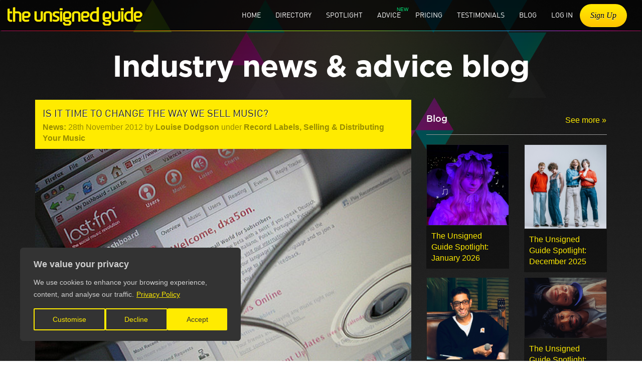

--- FILE ---
content_type: text/html
request_url: https://www.theunsignedguide.com/news/1850-is-it-time-to-change-the-way-we-sell-music
body_size: 16000
content:
<!DOCTYPE html>
<html lang="en-gb" ng-app="at" class="ng-scope" transformed="self;v=1"><head><meta charset="utf-8"><style type="text/css">@charset "UTF-8";[ng\:cloak],[ng-cloak],[data-ng-cloak],[x-ng-cloak],.ng-cloak,.x-ng-cloak,.ng-hide:not(.ng-hide-animate){display:none !important;}ng\:form{display:block;}.ng-animate-shim{visibility:hidden;}.ng-anchor{position:absolute;}</style>
    <meta http-equiv="X-UA-Compatible" content="IE=edge">
    
    <meta name="viewport" content="width=device-width, initial-scale=1.0, maximum-scale=5.0">
    <base href="/">
    <title class="ng-binding">Is it time to change the way we sell music? - News - The Unsigned Guide</title>
    <meta name="description" content="The Unsigned Guide is a comprehensive UK music industry contacts directory. Extensive online database with over 8,800 contacts for the music business.">
    <!-- ngIf: canonicalUrl --><link ng-if="canonicalUrl" rel="canonical" href="https://www.theunsignedguide.com/news/1850-is-it-time-to-change-the-way-we-sell-music" class="ng-scope"><!-- end ngIf: canonicalUrl -->
    <link rel="icon" type="image/x-icon" href="/assets/img/favicon.ico">

    <!-- ngIf: ogTitle --><meta ng-if="ogTitle" property="og:title" content="Is it time to change the way we sell music?" class="ng-scope"><!-- end ngIf: ogTitle -->
    <!-- ngIf: ogDescription --><meta ng-if="ogDescription" property="og:description" content="Benji Rogers, CEO of Pledge Music, thinks it's time to make a change and for artists to sell directly to their fans, and let record labels concentrate on selling to the mass consumers..." class="ng-scope"><!-- end ngIf: ogDescription -->
    <!-- ngIf: ogType --><meta ng-if="ogType" property="og:type" content="Article" class="ng-scope"><!-- end ngIf: ogType -->
    <!-- ngIf: ogImage --><meta ng-if="ogImage" property="og:image" content="https://api.theunsignedguide.com/content/image/Technology/CDs-and-computer.jpg" class="ng-scope"><!-- end ngIf: ogImage -->
    <!-- ngIf: canonicalUrl --><meta ng-if="canonicalUrl" property="og:url" content="https://www.theunsignedguide.com/news/1850-is-it-time-to-change-the-way-we-sell-music" class="ng-scope"><!-- end ngIf: canonicalUrl -->
    <!-- ngIf: pageNotFound -->

    <!-- Start cookieyes banner -->  <!-- End cookieyes banner -->
    <!-- Mailchimp --><!-- Mailchimp -->
    <!-- Global site tag (gtag.js) - Google Analytics -->
    
    

    

    <style type="text/css">
        body {
            background-color: #3c3c3c;
        }
    </style>
    <link defer="" rel="stylesheet" href="assets/lib/font-awesome/css/font-awesome.min.css">
    <link defer="" rel="stylesheet" href="assets/css/lib-bundle.min.css?v=20260110">
    <!-- ngIf: !adminPage --><link ng-if="!adminPage" rel="stylesheet" href="assets/css/members-app.min.css?v=20260110" class="ng-scope"><!-- end ngIf: !adminPage -->
    
<style></style><style type="text/css" data-fbcssmodules="css:fb.css.base css:fb.css.dialog css:fb.css.iframewidget">.fb_hidden{position:absolute;top:-10000px;z-index:10001}.fb_reposition{overflow:hidden;position:relative}.fb_invisible{display:none}.fb_reset{background:none;border:0px;border-spacing:0;color:#000;cursor:auto;direction:ltr;font-family:lucida grande,tahoma,verdana,arial,sans-serif;font-size:11px;font-style:normal;font-variant:normal;font-weight:400;letter-spacing:normal;line-height:1;margin:0;overflow:visible;padding:0;text-align:left;text-decoration:none;text-indent:0;text-shadow:none;text-transform:none;visibility:visible;white-space:normal;word-spacing:normal}.fb_reset>div{overflow:hidden}@keyframes fb_transform{0%{opacity:0;transform:scale(.95)}to{opacity:1;transform:scale(1)}}.fb_animate{animation:fb_transform .3s forwards}

.fb_hidden{position:absolute;top:-10000px;z-index:10001}.fb_reposition{overflow:hidden;position:relative}.fb_invisible{display:none}.fb_reset{background:none;border:0px;border-spacing:0;color:#000;cursor:auto;direction:ltr;font-family:lucida grande,tahoma,verdana,arial,sans-serif;font-size:11px;font-style:normal;font-variant:normal;font-weight:400;letter-spacing:normal;line-height:1;margin:0;overflow:visible;padding:0;text-align:left;text-decoration:none;text-indent:0;text-shadow:none;text-transform:none;visibility:visible;white-space:normal;word-spacing:normal}.fb_reset>div{overflow:hidden}@keyframes fb_transform{0%{opacity:0;transform:scale(.95)}to{opacity:1;transform:scale(1)}}.fb_animate{animation:fb_transform .3s forwards}

.fb_dialog{background:#525252b3;position:absolute;top:-10000px;z-index:10001}.fb_dialog_advanced{border-radius:8px;padding:10px}.fb_dialog_content{background:#fff;color:#373737}.fb_dialog_close_icon{background:url(https://connect.facebook.net/rsrc.php/v4/yq/r/IE9JII6Z1Ys.png) no-repeat scroll 0 0 transparent;cursor:pointer;display:block;height:15px;position:absolute;right:18px;top:17px;width:15px}.fb_dialog_mobile .fb_dialog_close_icon{left:5px;right:auto;top:5px}.fb_dialog_padding{background-color:transparent;position:absolute;width:1px;z-index:-1}.fb_dialog_close_icon:hover{background:url(https://connect.facebook.net/rsrc.php/v4/yq/r/IE9JII6Z1Ys.png) no-repeat scroll 0 -15px transparent}.fb_dialog_close_icon:active{background:url(https://connect.facebook.net/rsrc.php/v4/yq/r/IE9JII6Z1Ys.png) no-repeat scroll 0 -30px transparent}.fb_dialog_iframe{line-height:0}.fb_dialog_content .dialog_title{background:#6d84b4;border:1px solid #365899;color:#fff;font-size:14px;font-weight:700;margin:0}.fb_dialog_content .dialog_title>span{background:url(https://connect.facebook.net/rsrc.php/v4/yd/r/Cou7n-nqK52.gif) no-repeat 5px 50%;float:left;padding:5px 0 7px 26px}body.fb_hidden{height:100%;left:0;margin:0;overflow:visible;position:absolute;top:-10000px;transform:none;width:100%}.fb_dialog.fb_dialog_mobile.loading{background:url(https://connect.facebook.net/rsrc.php/v4/ya/r/3rhSv5V8j3o.gif) #fff no-repeat 50% 50%;min-height:100%;min-width:100%;overflow:hidden;position:absolute;top:0;z-index:10001}.fb_dialog.fb_dialog_mobile.loading.centered{background:none;height:auto;min-height:initial;min-width:initial;width:auto}.fb_dialog.fb_dialog_mobile.loading.centered #fb_dialog_loader_spinner{width:100%}.fb_dialog.fb_dialog_mobile.loading.centered .fb_dialog_content{background:none}.loading.centered #fb_dialog_loader_close{clear:both;color:#fff;display:block;font-size:18px;padding-top:20px}#fb-root #fb_dialog_ipad_overlay{background:#0006;inset:0;min-height:100%;position:absolute;width:100%;z-index:10000}#fb-root #fb_dialog_ipad_overlay.hidden{display:none}.fb_dialog.fb_dialog_mobile.loading iframe{visibility:hidden}.fb_dialog_mobile .fb_dialog_iframe{position:sticky;top:0}.fb_dialog_content .dialog_header{background:linear-gradient(from(#738aba),to(#2c4987));border-bottom:1px solid;border-color:#043b87;box-shadow:#fff 0 1px 1px -1px inset;color:#fff;font:700 14px Helvetica,sans-serif;text-overflow:ellipsis;text-shadow:rgba(0,30,84,.296875) 0px -1px 0px;vertical-align:middle;white-space:nowrap}.fb_dialog_content .dialog_header table{height:43px;width:100%}.fb_dialog_content .dialog_header td.header_left{font-size:12px;padding-left:5px;vertical-align:middle;width:60px}.fb_dialog_content .dialog_header td.header_right{font-size:12px;padding-right:5px;vertical-align:middle;width:60px}.fb_dialog_content .touchable_button{background:linear-gradient(from(#4267B2),to(#2a4887));background-clip:padding-box;border:1px solid #29487d;border-radius:3px;display:inline-block;line-height:18px;margin-top:3px;max-width:85px;padding:4px 12px;position:relative}.fb_dialog_content .dialog_header .touchable_button input{background:none;border:none;color:#fff;font:700 12px Helvetica,sans-serif;margin:2px -12px;padding:2px 6px 3px;text-shadow:rgba(0,30,84,.296875) 0px -1px 0px}.fb_dialog_content .dialog_header .header_center{color:#fff;font-size:16px;font-weight:700;line-height:18px;text-align:center;vertical-align:middle}.fb_dialog_content .dialog_content{background:url(https://connect.facebook.net/rsrc.php/v4/y9/r/jKEcVPZFk-2.gif) no-repeat 50% 50%;border:1px solid #4A4A4A;border-bottom:0;border-top:0;height:150px}.fb_dialog_content .dialog_footer{background:#f5f6f7;border:1px solid #4A4A4A;border-top-color:#ccc;height:40px}#fb_dialog_loader_close{float:left}.fb_dialog.fb_dialog_mobile .fb_dialog_close_icon{visibility:hidden}#fb_dialog_loader_spinner{animation:rotateSpinner 1.2s linear infinite;background-color:transparent;background-image:url(https://connect.facebook.net/rsrc.php/v4/y2/r/onuUJj0tCqE.png);background-position:50% 50%;background-repeat:no-repeat;height:24px;width:24px}@keyframes rotateSpinner{0%{transform:rotate(0)}to{transform:rotate(360deg)}}

.fb_iframe_widget{display:inline-block;position:relative}.fb_iframe_widget span{display:inline-block;position:relative;text-align:justify}.fb_iframe_widget iframe{position:absolute}.fb_iframe_widget_fluid_desktop,.fb_iframe_widget_fluid_desktop span,.fb_iframe_widget_fluid_desktop iframe{max-width:100%}.fb_iframe_widget_fluid_desktop iframe{min-width:220px;position:relative}.fb_iframe_widget_lift{z-index:1}.fb_iframe_widget_fluid{display:inline}.fb_iframe_widget_fluid span{width:100%}
</style><style id="cky-style">.cky-overlay{background: #000000; opacity: 0.4; position: fixed; top: 0; left: 0; width: 100%; height: 100%; z-index: 99999999;}.cky-hide{display: none;}.cky-btn-revisit-wrapper{display: flex; align-items: center; justify-content: center; background: #0056a7; width: 45px; height: 45px; border-radius: 50%; position: fixed; z-index: 999999; cursor: pointer;}.cky-revisit-bottom-left{bottom: 15px; left: 15px;}.cky-revisit-bottom-right{bottom: 15px; right: 15px;}.cky-btn-revisit-wrapper .cky-btn-revisit{display: flex; align-items: center; justify-content: center; background: none; border: none; cursor: pointer; position: relative; margin: 0; padding: 0;}.cky-btn-revisit-wrapper .cky-btn-revisit img{max-width: fit-content; margin: 0; height: 30px; width: 30px;}.cky-revisit-bottom-left:hover::before{content: attr(data-tooltip); position: absolute; background: #4e4b66; color: #ffffff; left: calc(100% + 7px); font-size: 12px; line-height: 16px; width: max-content; padding: 4px 8px; border-radius: 4px;}.cky-revisit-bottom-left:hover::after{position: absolute; content: ""; border: 5px solid transparent; left: calc(100% + 2px); border-left-width: 0; border-right-color: #4e4b66;}.cky-revisit-bottom-right:hover::before{content: attr(data-tooltip); position: absolute; background: #4e4b66; color: #ffffff; right: calc(100% + 7px); font-size: 12px; line-height: 16px; width: max-content; padding: 4px 8px; border-radius: 4px;}.cky-revisit-bottom-right:hover::after{position: absolute; content: ""; border: 5px solid transparent; right: calc(100% + 2px); border-right-width: 0; border-left-color: #4e4b66;}.cky-revisit-hide{display: none;}.cky-consent-container{position: fixed; width: 440px; box-sizing: border-box; z-index: 9999999; border-radius: 6px;}.cky-consent-container .cky-consent-bar{background: #ffffff; border: 1px solid; padding: 20px 26px; box-shadow: 0 -1px 10px 0 #acabab4d; border-radius: 6px;}.cky-box-bottom-left{bottom: 40px; left: 40px;}.cky-box-bottom-right{bottom: 40px; right: 40px;}.cky-box-top-left{top: 40px; left: 40px;}.cky-box-top-right{top: 40px; right: 40px;}.cky-custom-brand-logo-wrapper .cky-custom-brand-logo{width: 100px; height: auto; margin: 0 0 12px 0;}.cky-notice .cky-title{color: #212121; font-weight: 700; font-size: 18px; line-height: 24px; margin: 0 0 12px 0; word-break: break-word;}.cky-notice-des *,.cky-preference-content-wrapper *,.cky-dma-content-wrapper *,.cky-accordion-header-des *,.cky-gpc-wrapper .cky-gpc-desc *{font-size: 14px;}.cky-notice-des{color: #212121; font-size: 14px; line-height: 24px; font-weight: 400;}.cky-notice-des img{min-height: 25px; min-width: 25px;}.cky-consent-bar .cky-notice-des p,.cky-gpc-wrapper .cky-gpc-desc p,.cky-preference-body-wrapper .cky-preference-content-wrapper p,.cky-accordion-header-wrapper .cky-accordion-header-des p,.cky-cookie-des-table li div:last-child p{color: inherit; margin-top: 0; word-break: break-word;}.cky-notice-des P:last-child,.cky-preference-content-wrapper p:last-child,.cky-cookie-des-table li div:last-child p:last-child,.cky-gpc-wrapper .cky-gpc-desc p:last-child{margin-bottom: 0;}.cky-notice-des a.cky-policy,.cky-notice-des button.cky-policy,.cky-dma-content-wrapper a.cky-policy,.cky-dma-content-wrapper button.cky-policy{font-size: 14px; color: #1863dc; white-space: nowrap; cursor: pointer; background: transparent; border: 1px solid; text-decoration: underline;}.cky-notice-des button.cky-policy,.cky-dma-content-wrapper button.cky-policy{padding: 0;}.cky-notice-des a.cky-policy:focus-visible,.cky-notice-des button.cky-policy:focus-visible,.cky-dma-content-wrapper a.cky-policy:focus-visible,.cky-dma-content-wrapper button.cky-policy:focus-visible,.cky-preference-content-wrapper .cky-show-desc-btn:focus-visible,.cky-accordion-header .cky-accordion-btn:focus-visible,.cky-preference-header .cky-btn-close:focus-visible,.cky-switch input[type="checkbox"]:focus-visible,.cky-footer-wrapper a:focus-visible,.cky-btn:focus-visible{outline: 2px solid #1863dc; outline-offset: 2px;}.cky-btn:focus:not(:focus-visible),.cky-accordion-header .cky-accordion-btn:focus:not(:focus-visible),.cky-preference-content-wrapper .cky-show-desc-btn:focus:not(:focus-visible),.cky-btn-revisit-wrapper .cky-btn-revisit:focus:not(:focus-visible),.cky-preference-header .cky-btn-close:focus:not(:focus-visible),.cky-consent-bar .cky-banner-btn-close:focus:not(:focus-visible){outline: 0;}button.cky-show-desc-btn:not(:hover):not(:active){color: #1863dc; background: transparent;}button.cky-accordion-btn:not(:hover):not(:active),button.cky-banner-btn-close:not(:hover):not(:active),button.cky-btn-revisit:not(:hover):not(:active),button.cky-btn-close:not(:hover):not(:active){background: transparent;}.cky-consent-bar button:hover,.cky-modal.cky-modal-open button:hover,.cky-consent-bar button:focus,.cky-modal.cky-modal-open button:focus{text-decoration: none;}.cky-notice-btn-wrapper{display: flex; justify-content: flex-start; align-items: center; flex-wrap: wrap; gap: 8px; margin-top: 16px;}.cky-notice-btn-wrapper .cky-btn{text-shadow: none; box-shadow: none;}.cky-btn{flex: auto; max-width: 100%; font-size: 14px; font-family: inherit; line-height: 24px; padding: 8px; font-weight: 500; border-radius: 2px; cursor: pointer; text-align: center; text-transform: none; min-height: 0; overflow-wrap: break-word;}.cky-btn:hover{opacity: 0.8;}.cky-btn-customize{color: #1863dc; background: transparent; border: 2px solid #1863dc;}.cky-btn-reject{color: #1863dc; background: transparent; border: 2px solid #1863dc;}.cky-btn-accept{background: #1863dc; color: #ffffff; border: 2px solid #1863dc;}.cky-btn:last-child{margin-right: 0;}@media (max-width: 576px){.cky-box-bottom-left{bottom: 0; left: 0;}.cky-box-bottom-right{bottom: 0; right: 0;}.cky-box-top-left{top: 0; left: 0;}.cky-box-top-right{top: 0; right: 0;}}@media (max-width: 440px){.cky-box-bottom-left, .cky-box-bottom-right, .cky-box-top-left, .cky-box-top-right{width: 100%; max-width: 100%;}.cky-consent-container .cky-consent-bar{padding: 20px 0;}.cky-custom-brand-logo-wrapper, .cky-notice .cky-title, .cky-notice-des, .cky-notice-btn-wrapper{padding: 0 24px;}.cky-notice-des{max-height: 40vh; overflow-y: scroll;}.cky-notice-btn-wrapper{gap: 10px; flex-direction: column;}.cky-btn{width: 100%;}.cky-notice-btn-wrapper .cky-btn-customize{order: 2;}.cky-notice-btn-wrapper .cky-btn-reject{order: 3;}.cky-notice-btn-wrapper .cky-btn-accept{order: 1;}}@media (max-width: 352px){.cky-notice .cky-title{font-size: 16px;}.cky-notice-des *{font-size: 12px;}.cky-notice-des, .cky-btn{font-size: 12px;}}.cky-modal.cky-modal-open{display: flex; visibility: visible; -webkit-transform: translate(-50%, -50%); -moz-transform: translate(-50%, -50%); -ms-transform: translate(-50%, -50%); -o-transform: translate(-50%, -50%); transform: translate(-50%, -50%); top: 50%; left: 50%; transition: all 1s ease; max-height: 100%;}.cky-modal{box-shadow: 0 32px 68px rgba(0, 0, 0, 0.3); margin: 0 auto; position: fixed; max-width: 100%; background: #ffffff; top: 50%; box-sizing: border-box; border-radius: 6px; z-index: 999999999; color: #212121; -webkit-transform: translate(-50%, 100%); -moz-transform: translate(-50%, 100%); -ms-transform: translate(-50%, 100%); -o-transform: translate(-50%, 100%); transform: translate(-50%, 100%); visibility: hidden; transition: all 0s ease;}.cky-preference-center{max-height: 79vh; overflow: hidden; width: 845px; overflow: hidden; flex: 1 1 0; display: flex; flex-direction: column; border-radius: 6px;}.cky-preference-header{display: flex; align-items: center; justify-content: space-between; padding: 22px 24px; border-bottom: 1px solid;}.cky-preference-header .cky-preference-title{font-size: 18px; font-weight: 700; line-height: 24px; word-break: break-word;}.cky-preference-header .cky-btn-close{margin: 0; cursor: pointer; vertical-align: middle; padding: 0; background: none; border: none; width: auto; height: auto; min-height: 0; line-height: 0; text-shadow: none; box-shadow: none;}.cky-preference-header .cky-btn-close img{margin: 0; height: 10px; width: 10px;}.cky-preference-body-wrapper{padding: 0 24px; flex: 1; overflow: auto; box-sizing: border-box;}.cky-preference-content-wrapper,.cky-gpc-wrapper .cky-gpc-desc{font-size: 14px; line-height: 24px; font-weight: 400; padding: 12px 0;}.cky-preference-content-wrapper img{min-height: 25px; min-width: 25px;}.cky-preference-content-wrapper .cky-show-desc-btn{font-size: 14px; font-family: inherit; color: #1863dc; text-decoration: none; line-height: 24px; padding: 0; margin: 0; white-space: nowrap; cursor: pointer; background: transparent; border-color: transparent; text-transform: none; min-height: 0; text-shadow: none; box-shadow: none;}.cky-accordion-wrapper{margin-bottom: 10px;}.cky-accordion{border-bottom: 1px solid;}.cky-accordion:last-child{border-bottom: none;}.cky-accordion .cky-accordion-item{display: flex; margin-top: 10px;}.cky-accordion .cky-accordion-body{display: none;}.cky-accordion.cky-accordion-active .cky-accordion-body{display: block; padding: 0 22px; margin-bottom: 16px;}.cky-accordion-header-wrapper{cursor: pointer; width: 100%;}.cky-accordion-item .cky-accordion-header{display: flex; justify-content: space-between; align-items: center;}.cky-accordion-header .cky-accordion-btn{font-size: 16px; font-family: inherit; color: #212121; line-height: 24px; background: none; border: none; font-weight: 700; padding: 0; margin: 0; cursor: pointer; text-transform: none; min-height: 0; text-shadow: none; box-shadow: none;}.cky-accordion-header .cky-always-active{color: #008000; font-weight: 600; line-height: 24px; font-size: 14px;}.cky-accordion-header-des{font-size: 14px; line-height: 24px; margin: 10px 0 16px 0;}.cky-accordion-chevron{margin-right: 22px; position: relative; cursor: pointer;}.cky-accordion-chevron-hide{display: none;}.cky-accordion .cky-accordion-chevron i::before{content: ""; position: absolute; border-right: 1.4px solid; border-bottom: 1.4px solid; border-color: inherit; height: 6px; width: 6px; -webkit-transform: rotate(-45deg); -moz-transform: rotate(-45deg); -ms-transform: rotate(-45deg); -o-transform: rotate(-45deg); transform: rotate(-45deg); transition: all 0.2s ease-in-out; top: 8px;}.cky-accordion.cky-accordion-active .cky-accordion-chevron i::before{-webkit-transform: rotate(45deg); -moz-transform: rotate(45deg); -ms-transform: rotate(45deg); -o-transform: rotate(45deg); transform: rotate(45deg);}.cky-audit-table{background: #f4f4f4; border-radius: 6px;}.cky-audit-table .cky-empty-cookies-text{color: inherit; font-size: 12px; line-height: 24px; margin: 0; padding: 10px; word-break: break-word;}.cky-audit-table .cky-cookie-des-table{font-size: 12px; line-height: 24px; font-weight: normal; padding: 15px 10px; border-bottom: 1px solid; border-bottom-color: inherit; margin: 0;}.cky-audit-table .cky-cookie-des-table:last-child{border-bottom: none;}.cky-audit-table .cky-cookie-des-table li{list-style-type: none; display: flex; padding: 3px 0;}.cky-audit-table .cky-cookie-des-table li:first-child{padding-top: 0;}.cky-cookie-des-table li div:first-child{width: 100px; font-weight: 600; word-break: break-word; word-wrap: break-word;}.cky-cookie-des-table li div:last-child{flex: 1; word-break: break-word; word-wrap: break-word; margin-left: 8px;}.cky-footer-shadow{display: block; width: 100%; height: 40px; background: linear-gradient(180deg, rgba(255, 255, 255, 0) 0%, #ffffff 100%); position: absolute; bottom: calc(100% - 1px);}.cky-footer-wrapper{position: relative;}.cky-prefrence-btn-wrapper{display: flex; flex-wrap: wrap; gap: 8px; align-items: center; justify-content: center; padding: 22px 24px; border-top: 1px solid;}.cky-prefrence-btn-wrapper .cky-btn{flex: auto; max-width: 100%; text-shadow: none; box-shadow: none;}.cky-btn-preferences{color: #1863dc; background: transparent; border: 2px solid #1863dc;}.cky-preference-header,.cky-preference-body-wrapper,.cky-accordion-wrapper,.cky-accordion,.cky-accordion-wrapper,.cky-footer-wrapper,.cky-prefrence-btn-wrapper{border-color: inherit;}.cky-preference-body-wrapper .cky-dma-content-wrapper{font-size: 14px; line-height: 24px; font-weight: 400; padding: 4px 0 12px;}.cky-preference-body-wrapper .cky-dma-content-wrapper p{color: inherit; word-break: break-word;}.cky-preference-body-wrapper .cky-dma-content-wrapper p:first-child{margin-top: 0;}.cky-preference-body-wrapper .cky-dma-content-wrapper p:last-child{margin-bottom: 0;}.cky-preference-body-wrapper .cky-horizontal-separator{border-bottom: 1px solid; border-color: inherit;}@media (max-width: 845px){.cky-modal{max-width: calc(100% - 16px);}}@media (max-width: 576px){.cky-modal{max-width: 100%;}.cky-preference-center{max-height: 100vh;}.cky-prefrence-btn-wrapper{flex-direction: column; gap: 10px;}.cky-accordion.cky-accordion-active .cky-accordion-body{padding-right: 0;}.cky-prefrence-btn-wrapper .cky-btn{width: 100%;}.cky-prefrence-btn-wrapper .cky-btn-reject{order: 3;}.cky-prefrence-btn-wrapper .cky-btn-accept{order: 1; margin-top: 0;}.cky-prefrence-btn-wrapper .cky-btn-preferences{order: 2;}}@media (max-width: 425px){.cky-accordion-chevron{margin-right: 15px;}.cky-accordion.cky-accordion-active .cky-accordion-body{padding: 0 15px;}}@media (max-width: 352px){.cky-preference-header .cky-preference-title{font-size: 16px;}.cky-preference-header{padding: 16px 24px;}.cky-preference-content-wrapper *, .cky-accordion-header-des *, .cky-dma-content-wrapper *{font-size: 12px;}.cky-preference-content-wrapper, .cky-preference-body-wrapper .cky-dma-content-wrapper, .cky-preference-content-wrapper .cky-show-more, .cky-accordion-header .cky-always-active, .cky-accordion-header-des, .cky-preference-content-wrapper .cky-show-desc-btn, .cky-notice-des a.cky-policy, .cky-dma-content-wrapper a.cky-policy{font-size: 12px;}.cky-accordion-header .cky-accordion-btn{font-size: 14px;}}.cky-switch{display: flex;}.cky-switch input[type="checkbox"]{position: relative; width: 44px; height: 24px; margin: 0; background: #d0d5d2; -webkit-appearance: none; border-radius: 50px; cursor: pointer; outline: 0; border: none; top: 0;}.cky-switch input[type="checkbox"]:checked{background: #1863dc;}.cky-switch input[type="checkbox"]:before{position: absolute; content: ""; height: 20px; width: 20px; left: 2px; bottom: 2px; border-radius: 50%; background-color: white; -webkit-transition: 0.4s; transition: 0.4s; margin: 0;}.cky-switch input[type="checkbox"]:after{display: none;}.cky-switch input[type="checkbox"]:checked:before{-webkit-transform: translateX(20px); -ms-transform: translateX(20px); transform: translateX(20px);}@media (max-width: 425px){.cky-switch input[type="checkbox"]{width: 38px; height: 21px;}.cky-switch input[type="checkbox"]:before{height: 17px; width: 17px;}.cky-switch input[type="checkbox"]:checked:before{-webkit-transform: translateX(17px); -ms-transform: translateX(17px); transform: translateX(17px);}}.cky-consent-bar .cky-banner-btn-close{position: absolute; right: 9px; top: 5px; background: none; border: none; cursor: pointer; padding: 0; margin: 0; min-height: 0; line-height: 0; height: auto; width: auto; text-shadow: none; box-shadow: none;}.cky-consent-bar .cky-banner-btn-close img{height: 9px; width: 9px; margin: 0;}.cky-notice-group{font-size: 14px; line-height: 24px; font-weight: 400; color: #212121;}.cky-notice-btn-wrapper .cky-btn-do-not-sell{font-size: 14px; line-height: 24px; padding: 6px 0; margin: 0; font-weight: 500; background: none; border-radius: 2px; border: none; cursor: pointer; text-align: left; color: #1863dc; background: transparent; border-color: transparent; box-shadow: none; text-shadow: none; word-break: break-word;}.cky-consent-bar .cky-banner-btn-close:focus-visible,.cky-notice-btn-wrapper .cky-btn-do-not-sell:focus-visible,.cky-opt-out-btn-wrapper .cky-btn:focus-visible,.cky-opt-out-checkbox-wrapper input[type="checkbox"].cky-opt-out-checkbox:focus-visible{outline: 2px solid #1863dc; outline-offset: 2px;}@media (max-width: 440px){.cky-consent-container{width: 100%;}}@media (max-width: 352px){.cky-notice-des a.cky-policy, .cky-notice-btn-wrapper .cky-btn-do-not-sell{font-size: 12px;}}.cky-opt-out-wrapper{padding: 12px 0;}.cky-opt-out-wrapper .cky-opt-out-checkbox-wrapper{display: flex; align-items: center;}.cky-opt-out-checkbox-wrapper .cky-opt-out-checkbox-label{font-size: 16px; font-weight: 700; line-height: 24px; margin: 0 0 0 12px; cursor: pointer; word-break: break-word;}.cky-opt-out-checkbox-wrapper input[type="checkbox"].cky-opt-out-checkbox{background-color: #ffffff; border: 1px solid #000000; width: 20px; height: 18.5px; margin: 0; -webkit-appearance: none; position: relative; display: flex; align-items: center; justify-content: center; border-radius: 2px; cursor: pointer;}.cky-opt-out-checkbox-wrapper input[type="checkbox"].cky-opt-out-checkbox:checked{background-color: #1863dc; border: none;}.cky-opt-out-checkbox-wrapper input[type="checkbox"].cky-opt-out-checkbox:checked::after{left: 6px; bottom: 4px; width: 7px; height: 13px; border: solid #ffffff; border-width: 0 3px 3px 0; border-radius: 2px; -webkit-transform: rotate(45deg); -ms-transform: rotate(45deg); transform: rotate(45deg); content: ""; position: absolute; box-sizing: border-box;}.cky-opt-out-checkbox-wrapper.cky-disabled .cky-opt-out-checkbox-label,.cky-opt-out-checkbox-wrapper.cky-disabled input[type="checkbox"].cky-opt-out-checkbox{cursor: no-drop;}.cky-gpc-wrapper{margin: 0 0 0 32px;}.cky-footer-wrapper .cky-opt-out-btn-wrapper{display: flex; flex-wrap: wrap; gap: 8px; align-items: center; justify-content: center; padding: 22px 24px;}.cky-opt-out-btn-wrapper .cky-btn{flex: auto; max-width: 100%; text-shadow: none; box-shadow: none;}.cky-opt-out-btn-wrapper .cky-btn-cancel{border: 1px solid #dedfe0; background: transparent; color: #858585;}.cky-opt-out-btn-wrapper .cky-btn-confirm{background: #1863dc; color: #ffffff; border: 1px solid #1863dc;}@media (max-width: 440px){.cky-footer-wrapper .cky-opt-out-btn-wrapper{gap: 10px;}}@media (max-width: 352px){.cky-opt-out-checkbox-wrapper .cky-opt-out-checkbox-label{font-size: 14px;}.cky-gpc-wrapper .cky-gpc-desc, .cky-gpc-wrapper .cky-gpc-desc *{font-size: 12px;}.cky-opt-out-checkbox-wrapper input[type="checkbox"].cky-opt-out-checkbox{width: 16px; height: 16px;}.cky-opt-out-checkbox-wrapper input[type="checkbox"].cky-opt-out-checkbox:checked::after{left: 5px; bottom: 4px; width: 3px; height: 9px;}.cky-gpc-wrapper{margin: 0 0 0 28px;}}.video-placeholder-youtube{background-size: 100% 100%; background-position: center; background-repeat: no-repeat; background-color: #b2b0b059; position: relative; display: flex; align-items: center; justify-content: center; max-width: 100%;}.video-placeholder-text-youtube{text-align: center; align-items: center; padding: 10px 16px; background-color: #000000cc; color: #ffffff; border: 1px solid; border-radius: 2px; cursor: pointer;}.video-placeholder-normal{background-image: url("https://cdn-cookieyes.com/assets/images/cky-placeholder.svg"); background-size: 80px; background-position: center; background-repeat: no-repeat; background-color: #b2b0b059; position: relative; display: flex; align-items: flex-end; justify-content: center; max-width: 100%;}.video-placeholder-text-normal{align-items: center; padding: 10px 16px; text-align: center; border: 1px solid; border-radius: 2px; cursor: pointer;}.cky-rtl{direction: rtl; text-align: right;}.cky-rtl .cky-banner-btn-close{left: 9px; right: auto;}.cky-rtl .cky-notice-btn-wrapper .cky-btn:last-child{margin-right: 8px;}.cky-rtl .cky-notice-btn-wrapper .cky-btn:first-child{margin-right: 0;}.cky-rtl .cky-notice-btn-wrapper{margin-left: 0; margin-right: 15px;}.cky-rtl .cky-prefrence-btn-wrapper .cky-btn{margin-right: 8px;}.cky-rtl .cky-prefrence-btn-wrapper .cky-btn:first-child{margin-right: 0;}.cky-rtl .cky-accordion .cky-accordion-chevron i::before{border: none; border-left: 1.4px solid; border-top: 1.4px solid; left: 12px;}.cky-rtl .cky-accordion.cky-accordion-active .cky-accordion-chevron i::before{-webkit-transform: rotate(-135deg); -moz-transform: rotate(-135deg); -ms-transform: rotate(-135deg); -o-transform: rotate(-135deg); transform: rotate(-135deg);}@media (max-width: 768px){.cky-rtl .cky-notice-btn-wrapper{margin-right: 0;}}@media (max-width: 576px){.cky-rtl .cky-notice-btn-wrapper .cky-btn:last-child{margin-right: 0;}.cky-rtl .cky-prefrence-btn-wrapper .cky-btn{margin-right: 0;}.cky-rtl .cky-accordion.cky-accordion-active .cky-accordion-body{padding: 0 22px 0 0;}}@media (max-width: 425px){.cky-rtl .cky-accordion.cky-accordion-active .cky-accordion-body{padding: 0 15px 0 0;}}.cky-rtl .cky-opt-out-btn-wrapper .cky-btn{margin-right: 12px;}.cky-rtl .cky-opt-out-btn-wrapper .cky-btn:first-child{margin-right: 0;}.cky-rtl .cky-opt-out-checkbox-wrapper .cky-opt-out-checkbox-label{margin: 0 12px 0 0;}@supports not (gap: 10px){.cky-btn{margin: 0 8px 0 0;}@media (max-width: 440px){.cky-notice-btn-wrapper{margin-top: 0;}.cky-btn{margin: 10px 0 0 0;}.cky-notice-btn-wrapper .cky-btn-accept{margin-top: 16px;}}@media (max-width: 576px){.cky-prefrence-btn-wrapper .cky-btn{margin: 10px 0 0 0;}}@media (max-width: 425px){.cky-notice-btn-wrapper{margin-top: 0;}}} div.cky-footer-wrapper div:last-of-type {
    display: none !important;
}
.cky-accordion-header .cky-always-active {
    color: white !important;
}
.cky-consent-container .cky-consent-bar {
    box-shadow: none;
}</style></head>
<body><div class="cky-overlay cky-hide"></div>  <div class="cky-consent-container cky-box-bottom-left" tabindex="0"> <div class="cky-consent-bar" data-cky-tag="notice" style="border-color: #333; background-color: #333;">   <div class="cky-notice"> <p class="cky-title" role="heading" aria-level="1" data-cky-tag="title" style="color: #d0d0d0;"> We value your privacy </p> <div class="cky-notice-group"> <div class="cky-notice-des" data-cky-tag="description" style="color: #d0d0d0;"> <p>We use cookies to enhance your browsing experience, content, and analyse our traffic.&nbsp;<a href="https://www.theunsignedguide.com/privacy-policy" class="cky-policy" aria-label="Privacy Policy" target="_blank" rel="noopener" style="color: #FFEB00; border-color: transparent; background-color: transparent;" data-cky-tag="readmore-button">Privacy Policy</a></p> </div>  <div class="cky-notice-btn-wrapper" data-cky-tag="notice-buttons"> <button class="cky-btn cky-btn-customize" aria-label="Customise" data-cky-tag="settings-button" style="color: #FFEB00; border-color: #FFEB00; background-color: transparent;">Customise</button> <button class="cky-btn cky-btn-reject" aria-label="Decline" data-cky-tag="reject-button" style="color: #FFEB00; border-color: #FFEB00; background-color: transparent;">Decline</button> <button class="cky-btn cky-btn-accept" aria-label="Accept" data-cky-tag="accept-button" style="color: #333; border-color: #FFEB00; background-color: #FFEB00;">Accept</button>  </div> </div> </div> </div> </div> <div class="cky-modal" tabindex="0"> <div class="cky-preference-center" data-cky-tag="detail" style="color: #d0d0d0; border-color: #333; background-color: #333;"> <div class="cky-preference-header"> <span class="cky-preference-title" role="heading" aria-level="1" data-cky-tag="detail-title" style="color: #d0d0d0;">Customise Consent Preferences</span> <button class="cky-btn-close" aria-label="Close" data-cky-tag="detail-close"> <img src="https://cdn-cookieyes.com/assets/images/close.svg" alt="Close"> </button> </div> <div class="cky-preference-body-wrapper"> <div class="cky-preference-content-wrapper" data-cky-tag="detail-description" style="color: #d0d0d0;"> <p>We use cookies to help you navigate efficiently and perform certain functions.</p> </div>  <div class="cky-horizontal-separator"></div> <div class="cky-accordion-wrapper" data-cky-tag="detail-categories"> <div class="cky-accordion" id="ckyDetailCategorynecessary"><div class="cky-accordion-item"><div class="cky-accordion-chevron cky-accordion-chevron-hide"><i class="cky-chevron-right"></i></div><div class="cky-accordion-header-wrapper"><div class="cky-accordion-header"><button class="cky-accordion-btn" aria-expanded="false" aria-label="Necessary" data-cky-tag="detail-category-title" style="color: #d0d0d0;">Necessary</button><span class="cky-always-active">Always Active</span></div><div class="cky-accordion-header-des" data-cky-tag="detail-category-description" style="color: #d0d0d0;"><p>Necessary cookies are required to enable the basic features of this site, such as providing secure log-in or adjusting your consent preferences. These cookies do not store any personally identifiable data.</p></div></div></div><div class="cky-accordion-body"></div></div><div class="cky-accordion" id="ckyDetailCategoryfunctional"><div class="cky-accordion-item"><div class="cky-accordion-chevron cky-accordion-chevron-hide"><i class="cky-chevron-right"></i></div><div class="cky-accordion-header-wrapper"><div class="cky-accordion-header"><button class="cky-accordion-btn" aria-expanded="false" aria-label="Functional" data-cky-tag="detail-category-title" style="color: #d0d0d0;">Functional</button><div class="cky-switch" data-cky-tag="detail-category-toggle"><input type="checkbox" id="ckySwitchfunctional" aria-label="Enable Functional" style="background-color: rgb(153, 153, 153);"></div></div><div class="cky-accordion-header-des" data-cky-tag="detail-category-description" style="color: #d0d0d0;"><p>Functional cookies help perform certain functionalities like sharing the content of the website on social media platforms, collecting feedback, and other third-party features.</p></div></div></div><div class="cky-accordion-body"></div></div><div class="cky-accordion" id="ckyDetailCategoryanalytics"><div class="cky-accordion-item"><div class="cky-accordion-chevron cky-accordion-chevron-hide"><i class="cky-chevron-right"></i></div><div class="cky-accordion-header-wrapper"><div class="cky-accordion-header"><button class="cky-accordion-btn" aria-expanded="false" aria-label="Analytics" data-cky-tag="detail-category-title" style="color: #d0d0d0;">Analytics</button><div class="cky-switch" data-cky-tag="detail-category-toggle"><input type="checkbox" id="ckySwitchanalytics" aria-label="Enable Analytics" style="background-color: rgb(153, 153, 153);"></div></div><div class="cky-accordion-header-des" data-cky-tag="detail-category-description" style="color: #d0d0d0;"><p>Analytical cookies are used to understand how visitors interact with the website. These cookies help provide information on metrics such as the number of visitors, bounce rate, traffic source, etc.</p></div></div></div><div class="cky-accordion-body"></div></div><div class="cky-accordion" id="ckyDetailCategoryperformance"><div class="cky-accordion-item"><div class="cky-accordion-chevron cky-accordion-chevron-hide"><i class="cky-chevron-right"></i></div><div class="cky-accordion-header-wrapper"><div class="cky-accordion-header"><button class="cky-accordion-btn" aria-expanded="false" aria-label="Performance" data-cky-tag="detail-category-title" style="color: #d0d0d0;">Performance</button></div><div class="cky-accordion-header-des" data-cky-tag="detail-category-description" style="color: #d0d0d0;"><p>Performance cookies are used to understand and analyze the key performance indexes of the website which helps in delivering a better user experience for the visitors.</p></div></div></div><div class="cky-accordion-body"></div></div><div class="cky-accordion" id="ckyDetailCategoryadvertisement"><div class="cky-accordion-item"><div class="cky-accordion-chevron cky-accordion-chevron-hide"><i class="cky-chevron-right"></i></div><div class="cky-accordion-header-wrapper"><div class="cky-accordion-header"><button class="cky-accordion-btn" aria-expanded="false" aria-label="Advertisement" data-cky-tag="detail-category-title" style="color: #d0d0d0;">Advertisement</button><div class="cky-switch" data-cky-tag="detail-category-toggle"><input type="checkbox" id="ckySwitchadvertisement" aria-label="Enable Advertisement" style="background-color: rgb(153, 153, 153);"></div></div><div class="cky-accordion-header-des" data-cky-tag="detail-category-description" style="color: #d0d0d0;"><p>Advertisement cookies are used to provide visitors with customized advertisements based on the pages you visited previously and to analyze the effectiveness of the ad campaigns.</p></div></div></div><div class="cky-accordion-body"></div></div><div class="cky-accordion" id="ckyDetailCategoryother"><div class="cky-accordion-item"><div class="cky-accordion-chevron cky-accordion-chevron-hide"><i class="cky-chevron-right"></i></div><div class="cky-accordion-header-wrapper"><div class="cky-accordion-header"><button class="cky-accordion-btn" aria-expanded="false" aria-label="Uncategorised" data-cky-tag="detail-category-title" style="color: #d0d0d0;">Uncategorised</button><div class="cky-switch" data-cky-tag="detail-category-toggle"><input type="checkbox" id="ckySwitchother" aria-label="Enable Uncategorised" style="background-color: rgb(153, 153, 153);"></div></div><div class="cky-accordion-header-des" data-cky-tag="detail-category-description" style="color: #d0d0d0;"><p>Other uncategorized cookies are those that are being analyzed and have not been classified into a category as yet.</p></div></div></div><div class="cky-accordion-body"></div></div> </div> </div>  <div class="cky-footer-wrapper"> <span class="cky-footer-shadow" style="background: linear-gradient(180deg, rgba(255, 255, 255, 0) 0%, #333 100%);"></span> <div class="cky-prefrence-btn-wrapper" data-cky-tag="detail-buttons"> <button class="cky-btn cky-btn-reject" aria-label="Decline" data-cky-tag="detail-reject-button" style="color: #FFEB00; border-color: #FFEB00; background-color: transparent;"> Decline </button> <button class="cky-btn cky-btn-preferences" aria-label="Save My Preferences" data-cky-tag="detail-save-button" style="color: #FFEB00; border-color: #FFEB00; background-color: transparent;"> Save My Preferences </button> <button class="cky-btn cky-btn-accept" aria-label="Accept" data-cky-tag="detail-accept-button" style="color: #333; border-color: #FFEB00; background-color: #FFEB00;"> Accept </button> </div> <div style="padding: 8px 24px; font-size: 12px; font-weight: 400; line-height: 20px; text-align: right; border-radius: 0 0 6px 6px; direction: ltr; display: flex; justify-content: flex-end; align-items: center; color: #293C5B; background-color: #EDEDED;" data-cky-tag="detail-powered-by"> Powered by <a target="_blank" rel="noopener" href="https://www.cookieyes.com/product/cookie-consent" style="margin-left: 5px; line-height: 0"><img src="https://cdn-cookieyes.com/assets/images/poweredbtcky.svg" alt="Cookieyes logo" style="width: 78px; height: 13px; margin: 0"></a> </div> </div> </div>  </div>
    <!-- uiView: --><div ui-view="" class="ng-scope"><notification notification="notification" class="ng-scope ng-isolate-scope"><div id="notification" ng-show="ctrl.visible" class="ng-hide">
    <div class="filters row">
        <div class="col-xs-12">
            <h3 class="ng-binding"></h3>
            <p class="ng-binding"></p>
        </div>
        <div class="col-xs-4 col-sm-2">
            <!-- ngIf: ctrl.notification.confirmationButtonText -->
        </div>
        <div class="col-xs-8 col-sm-10 ng-binding">
            
            <a class="yellow ng-binding" ng-click="ctrl.cancel()"></a>
            <span class="ng-binding"></span>
        </div>
    </div>
</div></notification>
<navigation class="ng-scope ng-isolate-scope"><nav class="navbar header">
    <div class="container-fluid">
        <div class="navbar-header">
            <button type="button" class="navbar-toggle collapsed" data-toggle="collapse" data-target="#main-nav" aria-expanded="false" ng-click="ctrl.navButtonClick($event)">
                <span class="sr-only">Toggle navigation</span>
                <span class="icon-bar"></span>
                <span class="icon-bar"></span>
                <span class="icon-bar"></span>
            </button>
            <!-- ngIf: !ctrl.isLoggedIn() --><a ng-if="!ctrl.isLoggedIn()" ui-sref="home.home" class="navbar-brand ng-scope" href="/"><img src="assets/img/members/the-unsigned-guide.png" alt="The Unsigned Guide"></a><!-- end ngIf: !ctrl.isLoggedIn() -->
            <!-- ngIf: ctrl.isLoggedIn() -->
        </div>
        <div class="navbar-collapse collapse" id="main-nav" style="height: 1px;">
            <ul class="nav navbar-nav navbar-right" ng-show="!ctrl.isLoggedIn()">
                <li ui-sref-active="active">
                    <a ng-click="ctrl.linkClick()" ui-sref="home.home" href="/">Home</a>
                </li>
                <li ui-sref-active="active">
                    <a ng-click="ctrl.linkClick()" ui-sref="home.directory.all" href="/directory/">Directory</a>
                </li>
                <li ui-sref-active="active">
                    <a ng-click="ctrl.linkClick()" ui-sref="home.spotlight" href="/spotlight">Spotlight</a>
                </li>
                <li class="new" ui-sref-active="active">
                    <a ng-click="ctrl.linkClick()" ui-sref="home.advice" href="/advice">Advice</a>
                </li>
                <li ui-sref-active="active">
                    <a ng-click="ctrl.linkClick()" ui-sref="home.pricing" href="/pricing">Pricing</a>
                </li>
                <li ui-sref-active="active">
                    <a ng-click="ctrl.linkClick()" ui-sref="home.bandTestimonials" href="/band-testimonials">Testimonials</a>
                </li>
                <li ui-sref-active="active">
                    <a ng-click="ctrl.linkClick()" ui-sref="home.news.all" href="/news">Blog</a>
                </li>
                <li ui-sref-active="active">
                    <a ng-click="ctrl.linkClick()" ui-sref="home.login" href="/login">Log In</a>
                </li>
                <li ui-sref-active="active">
                    <a class="btn btn-lg btn-brand" style="color:black !important; font-family:georgia; text-transform:none;" ng-click="ctrl.linkClick()" ui-sref="home.signup" href="/sign-up">Sign Up</a>
                </li>
            </ul>
            <ul class="nav navbar-nav navbar-right ng-hide" ng-show="ctrl.isLoggedIn()">
                <li ui-sref-active="active">
                    <a ng-click="ctrl.linkClick()" ui-sref="members.home" href="/members/home">Home</a>
                </li>
                <li ui-sref-active="active">
                    <a ng-click="ctrl.linkClick()" ui-sref="members.spotlight" href="/members/spotlight">Spotlight</a>
                </li>
                <li ui-sref-active="active" data-step="5" data-intro="Save useful contacts, news items &amp; blogs. Create &amp; organise Projects - ideal for your next release or upcoming tour. <ol style='text-align:left;padding:0 25px;'><li>Click on the star on the top right of any listings, news and advice items or blogs to add to your Favourites.</li><li>Click again to remove from your Favourites.</li></ol>">
                    <a ng-click="ctrl.linkClick()" ui-sref="members.favourites" href="/members/favourites">Favourites</a>
                </li>
                <li ui-sref-active="active" data-step="7" data-intro="Go to Your Account to change your password, check personal details or cancel your subscription.">
                    <a ng-click="ctrl.linkClick()" ui-sref="members.account" href="/members/account">Your Account</a>
                </li>
                <li data-step="8" data-intro="Use the Help area to make sure you get the most out of The Unsigned Guide.">
                    <a href="https://the-unsigned-guide-2.tenderapp.com/">Help</a>
                </li>
                <li>
                    <a ng-click="ctrl.logOut()" href="">Log Out</a>
                </li>
            </ul>
        </div>
        <div class="top-menu-container ng-hide" ng-show="ctrl.isLoggedIn()" data-step="6" data-intro="Explore all areas of the music business. From writing &amp; recording, playing live to publishing &amp; selling your music, this is the A-Z of the UK music industry.">
            <ul class="top-menu">
                <li>
                    <span class="top-menu-mobile-icon"></span>
                </li>
                <li>
                    <a ui-sref-active="active" class="management" ui-sref="members.category.all({type: 'management', title: 'Artist Managers'})" href="/members/category/management">Artist Managers</a>
                </li>
                <li>
                    <a ui-sref-active="active" class="creative" ui-sref="members.category.all({type: 'creative', title: 'Creative &amp; Branding'})" href="/members/category/creative">Creative &amp; Branding</a>
                </li>
                <li>
                    <a ui-sref-active="active" class="business" ui-sref="members.category.all({type: 'business', title: 'Finance, Law &amp; Music Business'})" href="/members/category/business">Finance, Law &amp; Music Business</a>
                </li>
                <li>
                    <a ui-sref-active="active" class="live" ui-sref="members.category.all({type: 'live', title: 'Live'})" href="/members/category/live">Live</a>
                </li>
                <li>
                    <a ui-sref-active="active" class="media" ui-sref="members.category.all({type: 'media', title: 'Media'})" href="/members/category/media">Media</a>
                </li>
                <li>
                    <a ui-sref-active="active" class="publishing" ui-sref="members.category.all({type: 'publishing', title: 'Music Publishing'})" href="/members/category/publishing">Music Publishing</a>
                </li>
                <li>
                    <a ui-sref-active="active" class="education" ui-sref="members.category.all({type: 'education', title: 'Music Training &amp; Careers'})" href="/members/category/education">Music Training &amp; Careers</a>
                </li>
                <li>
                    <a ui-sref-active="active" class="labels" ui-sref="members.category.all({type: 'labels', title: 'Record Labels'})" href="/members/category/labels">Record Labels &amp; Directories</a>
                </li>
                <li>
                    <a ui-sref-active="active" class="services" ui-sref="members.category.all({type: 'services', title: 'Recording &amp; Production'})" href="/members/category/services">Recording &amp; Production</a>
                </li>
                <li>
                    <a ui-sref-active="active" class="selling" ui-sref="members.category.all({type: 'selling', title: 'Selling &amp; Distributing Your Music'})" href="/members/category/selling">Selling &amp; Distributing Your Music</a>
                </li>
            </ul>
        </div>
    </div>
</nav></navigation>
<div ng-class="'main-container' + ($root.loggedIn ? ' logged-in' : '') + ($root.mainContainerBehind ? ' behind' : '') " class="ng-scope main-container">
    <!-- ngIf: loading === true -->
    <!-- uiView: --><div ui-view="" class="ng-scope"><!-- uiView: --><div ui-view="" class="ng-scope"><!-- ngIf: ctrl.post --><div ng-if="ctrl.post" class="ng-scope">
    <div class="dark-overlay">
        <div class="container">
            <div class="row">
                <div class="col-md-12 text-center">
                    <div class="page-header">
                        <h1 class="large">Industry news &amp; advice blog</h1>
                    </div>
                </div>
            </div>
            <div class="row">
                <div class="col-md-8">
                    <div class="post">
                        <div class="post-header">
                            <h2 class="text-uppercase ng-binding">Is it time to change the way we sell music?</h2>
                            <p class="ng-binding">
                                <strong>News:</strong> 28th November 2012 by <strong class="ng-binding">Louise Dodgson</strong> under
                                <!-- ngRepeat: category in ctrl.categories track by $index --><strong ng-repeat="category in ctrl.categories track by $index" class="ng-binding ng-scope">Record Labels<!-- ngIf: !$last --><span ng-if="!$last" class="ng-scope">,</span><!-- end ngIf: !$last --> </strong><!-- end ngRepeat: category in ctrl.categories track by $index --><strong ng-repeat="category in ctrl.categories track by $index" class="ng-binding ng-scope">Selling &amp; Distributing Your Music<!-- ngIf: !$last --> </strong><!-- end ngRepeat: category in ctrl.categories track by $index -->
                            </p>
                        </div>
                        <img content-url-src="ctrl.post.ThumbImgSrc" ng-attr-width="{{ctrl.post.ThumbImgWidth}}" ng-attr-height="{{ctrl.post.ThumbImgHeight}}" title="Source: http://www.flickr.com/photos/restlessglobetrotter/317750593/ " alt="Is it time to change the way we sell music?" width="590" height="443" src="https://api.theunsignedguide.com/content/image/Technology/CDs-and-computer.jpg">
                        <div class="post-body">
                            <p ng-bind-html="ctrl.post.Body" class="ng-binding"><p>As Benji Rogers of Pledge Music points out, selling music to the masses has become a constant and tired stream of <em>"Pre-order my album. Buy my album. Have you bought my album?"</em> with social media added to the equation to offer sneak previews, album premieres and other 'exclusive' goodies. This is all well &amp; good, but for die-hard fans perhaps it would be nicer for a more personal touch, rather than the intensive sell! Benji suggests that it may be time for artists to sell directly to their fans and record labels to sell to the consumers at large. Take a look at what he has to say on the subject via the link below and leave us your comments and thoughts below.<br>
&nbsp;</p></p>
                            <h3 class="text-uppercase">Related Links</h3>
                            <!-- ngIf: ctrl.post.Link1 --><p ng-if="ctrl.post.Link1" class="ng-scope"><a href="http://www.hypebot.com/hypebot/2012/11/offering-fans-a-consumer-experience-why-artists-should-sell-to-fans-and-let-labels-sell-to-consumers.html" target="_blank" class="ng-binding">http://www.hypebot.com/hypebot/2012/11/offering-fans-a-consumer-experience-why-artists-should-sell-to-fans-and-let-labels-sell-to-consumers.html</a></p><!-- end ngIf: ctrl.post.Link1 -->
                            <!-- ngIf: ctrl.post.Link2 -->
                            <!-- ngIf: ctrl.post.Link3 -->
                            <!-- ngIf: ctrl.post.Link4 -->
                            <!-- ngIf: ctrl.post.Link5 -->
                            <hr>
                            <h3 class="text-uppercase">Tags</h3>
                            <p class="ng-binding">pledge music, music sales, record sales, fan funding, crowd funding, artist to fan, record labels, record companies</p>
                            <div class="text-right">
                                <a target="_blank" title="Share this on Facebook" ng-href="https://www.facebook.com/sharer.php?u=https%3A%2F%2Fwww.theunsignedguide.com%2Fnews%2F1850-is-it-time-to-change-the-way-we-sell-music" href="https://www.facebook.com/sharer.php?u=https%3A%2F%2Fwww.theunsignedguide.com%2Fnews%2F1850-is-it-time-to-change-the-way-we-sell-music">
                                    <i class="fa fa-facebook fa-lg" aria-hidden="true"></i>
                                </a>
                                &nbsp;
                                <a target="_blank" title="Share this on X" ng-href="https://x.com/intent/tweet?text=Is%20it%20time%20to%20change%20the%20way%20we%20sell%20music%3F%20>&amp;url=https%3A%2F%2Fwww.theunsignedguide.com%2Fnews%2F1850-is-it-time-to-change-the-way-we-sell-music" href="https://x.com/intent/tweet?text=Is%20it%20time%20to%20change%20the%20way%20we%20sell%20music%3F%20>&amp;url=https%3A%2F%2Fwww.theunsignedguide.com%2Fnews%2F1850-is-it-time-to-change-the-way-we-sell-music">
                                    <i class="fa fa-twitter fa-lg" aria-hidden="true"></i>
                                </a>
                            </div>
                        </div>
                    </div>
                    <hr>
                    <h3 class="text-uppercase">Your Comments</h3>
                    <div class="fb-comments" data-href="https://www.theunsignedguide.com/news/1850-is-it-time-to-change-the-way-we-sell-music" colorscheme="dark" data-width="600" data-numposts="10"></div>
                </div>
                <div class="col-md-4">
                    <div class="category-header">
                        <div class="row">
                            <div class="col-md-8" style="margin-top:3.0rem; margin-bottom:2rem;">
                                <h4 style="margin:0;padding:0;">Blog</h4>
                            </div>
                            <div class="col-md-4 text-right" style="margin-top:3.0rem">
                                <a ui-sref="home.blog.all" href="/blog">See more »</a>
                            </div>
                        </div>
                    </div>
                    <div class="row">
                        <!-- ngRepeat: item in ctrl.blogs --><div ng-repeat="item in ctrl.blogs" class="ng-scope">
                            <!-- ngIf: $index % 2 == 0 --><div class="clearfix ng-scope" ng-if="$index % 2 == 0"></div><!-- end ngIf: $index % 2 == 0 -->
                            <div class="col-xs-6 post-thumb">
                                <div ui-sref="home.blog.details({ postId: item.FriendlyUrl })" class="post-thumb-inner" href="/blog/985-the-unsigned-guide-spotlight-january-2026">
                                    <img content-url-src="item.ThumbImgSrc" ng-attr-width="{{item.ThumbImgWidth}}" ng-attr-height="{{item.ThumbImgHeight}}" alt="The Unsigned Guide Spotlight: January 2026" width="" height="" src="https://api.theunsignedguide.com/content/image/SPOTLIGHT/Clark Rainbow.jpg">
                                    <div class="bottom ng-binding">
                                        The Unsigned Guide Spotlight: January 2026
                                    </div>
                                </div>
                            </div>

                        </div><!-- end ngRepeat: item in ctrl.blogs --><div ng-repeat="item in ctrl.blogs" class="ng-scope">
                            <!-- ngIf: $index % 2 == 0 -->
                            <div class="col-xs-6 post-thumb">
                                <div ui-sref="home.blog.details({ postId: item.FriendlyUrl })" class="post-thumb-inner" href="/blog/984-the-unsigned-guide-spotlight-december-2025">
                                    <img content-url-src="item.ThumbImgSrc" ng-attr-width="{{item.ThumbImgWidth}}" ng-attr-height="{{item.ThumbImgHeight}}" alt="The Unsigned Guide Spotlight: December 2025" width="" height="" src="https://api.theunsignedguide.com/content/image/SPOTLIGHT/Freight.jpg">
                                    <div class="bottom ng-binding">
                                        The Unsigned Guide Spotlight: December 2025
                                    </div>
                                </div>
                            </div>

                        </div><!-- end ngRepeat: item in ctrl.blogs --><div ng-repeat="item in ctrl.blogs" class="ng-scope">
                            <!-- ngIf: $index % 2 == 0 --><div class="clearfix ng-scope" ng-if="$index % 2 == 0"></div><!-- end ngIf: $index % 2 == 0 -->
                            <div class="col-xs-6 post-thumb">
                                <div ui-sref="home.blog.details({ postId: item.FriendlyUrl })" class="post-thumb-inner" href="/blog/983-how-can-i-earn-a-living-as-a-songwritermusician-bandcamps-aly-gillani-shares-his-top-tips">
                                    <img content-url-src="item.ThumbImgSrc" ng-attr-width="{{item.ThumbImgWidth}}" ng-attr-height="{{item.ThumbImgHeight}}" alt="How can I earn a living as a songwriter/musician? Bandcamp's Aly Gillani shares his top tips" width="" height="" src="https://api.theunsignedguide.com/content/image/Aly Gillani Pic Crop.jpg">
                                    <div class="bottom ng-binding">
                                        How can I earn a living as a songwriter/musician? Bandcamp's Aly Gillani shares his top tips
                                    </div>
                                </div>
                            </div>

                        </div><!-- end ngRepeat: item in ctrl.blogs --><div ng-repeat="item in ctrl.blogs" class="ng-scope">
                            <!-- ngIf: $index % 2 == 0 -->
                            <div class="col-xs-6 post-thumb">
                                <div ui-sref="home.blog.details({ postId: item.FriendlyUrl })" class="post-thumb-inner" href="/blog/982-the-unsigned-guide-spotlight-november-2025">
                                    <img content-url-src="item.ThumbImgSrc" ng-attr-width="{{item.ThumbImgWidth}}" ng-attr-height="{{item.ThumbImgHeight}}" alt="The Unsigned Guide Spotlight: November 2025" width="5120" height="3757" src="https://api.theunsignedguide.com/content/image/SPOTLIGHT/Heatwavers 2025.jpeg">
                                    <div class="bottom ng-binding">
                                        The Unsigned Guide Spotlight: November 2025
                                    </div>
                                </div>
                            </div>

                        </div><!-- end ngRepeat: item in ctrl.blogs --><div ng-repeat="item in ctrl.blogs" class="ng-scope">
                            <!-- ngIf: $index % 2 == 0 --><div class="clearfix ng-scope" ng-if="$index % 2 == 0"></div><!-- end ngIf: $index % 2 == 0 -->
                            <div class="col-xs-6 post-thumb">
                                <div ui-sref="home.blog.details({ postId: item.FriendlyUrl })" class="post-thumb-inner" href="/blog/981-the-unsigned-guide-spotlight-october-2025">
                                    <img content-url-src="item.ThumbImgSrc" ng-attr-width="{{item.ThumbImgWidth}}" ng-attr-height="{{item.ThumbImgHeight}}" alt="The Unsigned Guide Spotlight: October 2025" width="2048" height="1366" src="https://api.theunsignedguide.com/content/image/SPOTLIGHT/Adult Lesiure.jpg">
                                    <div class="bottom ng-binding">
                                        The Unsigned Guide Spotlight: October 2025
                                    </div>
                                </div>
                            </div>

                        </div><!-- end ngRepeat: item in ctrl.blogs --><div ng-repeat="item in ctrl.blogs" class="ng-scope">
                            <!-- ngIf: $index % 2 == 0 -->
                            <div class="col-xs-6 post-thumb">
                                <div ui-sref="home.blog.details({ postId: item.FriendlyUrl })" class="post-thumb-inner" href="/blog/980-the-unsigned-guide-spotlight-september-2025">
                                    <img content-url-src="item.ThumbImgSrc" ng-attr-width="{{item.ThumbImgWidth}}" ng-attr-height="{{item.ThumbImgHeight}}" alt="The Unsigned Guide Spotlight: September 2025" width="1000" height="666" src="https://api.theunsignedguide.com/content/image/SPOTLIGHT/Tiny Vessels.jpg">
                                    <div class="bottom ng-binding">
                                        The Unsigned Guide Spotlight: September 2025
                                    </div>
                                </div>
                            </div>

                        </div><!-- end ngRepeat: item in ctrl.blogs -->
                    </div>

                </div>
            </div>
        </div>
    </div>
</div><!-- end ngIf: ctrl.post -->

<div id="fb-root" class="ng-scope fb_reset"><div style="position: absolute; top: -10000px; width: 0px; height: 0px;"><div></div></div></div>
</div></div>
</div>
<!-- ngIf: $root.loggedIn -->
<!-- ngIf: !$root.loggedIn --><!-- ngInclude: --><ng-include ng-if="!$root.loggedIn" src="'templates/home/shared/footer.html'" class="ng-scope"><footer class="ng-scope">
    <div class="container">
        <div class="row  m-t-5-0">
            <div class="col-md-3">
                <div class="row">
                    <div class="col-xs-12 col-sm-6 col-md-12">
                        <h3 class="text-uppercase">Let's connect</h3>
                        <hr>
                        <div class="social-links">
                            <a href="http://x.com/unsignedguide" target="_blank" class="icon--twitter" title="X"><svg width="1200" height="1227" viewBox="0 0 1200 1227" fill="none" xmlns="http://www.w3.org/2000/svg"><path d="M681.615 546.055L1000.98 174.818H925.302L647.996 497.158L426.513 174.818H171.059L505.985 662.253L171.059 1051.55H246.743L539.584 711.15L773.487 1051.55H1028.94L681.597 546.055H681.615ZM577.956 666.547L544.021 618.01L274.013 231.792H390.258L608.158 543.482L642.093 592.02L925.338 997.17H809.092L577.956 666.566V666.547Z" fill="black"></path></svg></a>
                            <a href="https://www.facebook.com/theunsignedguide" target="_blank" class="icon--facebook" title="Facebook"><svg viewBox="0 0 512 512"><path d="M211.9 197.4h-36.7v59.9h36.7V433.1h70.5V256.5h49.2l5.2-59.1h-54.4c0 0 0-22.1 0-33.7 0-13.9 2.8-19.5 16.3-19.5 10.9 0 38.2 0 38.2 0V82.9c0 0-40.2 0-48.8 0 -52.5 0-76.1 23.1-76.1 67.3C211.9 188.8 211.9 197.4 211.9 197.4z"></path></svg></a>
                            <a href="https://www.youtube.com/user/theunsignedguide" target="_blank" class="icon--youtube" title="YouTube"><svg viewBox="0 0 512 512"><path d="M422.6 193.6c-5.3-45.3-23.3-51.6-59-54 -50.8-3.5-164.3-3.5-215.1 0 -35.7 2.4-53.7 8.7-59 54 -4 33.6-4 91.1 0 124.8 5.3 45.3 23.3 51.6 59 54 50.9 3.5 164.3 3.5 215.1 0 35.7-2.4 53.7-8.7 59-54C426.6 284.8 426.6 227.3 422.6 193.6zM222.2 303.4v-94.6l90.7 47.3L222.2 303.4z"></path></svg></a>
                            <a href="https://www.instagram.com/unsignedguide" target="_blank" class="icon--instagram" title="Instagram"><svg viewBox="0 0 512 512"><g><path d="M256 109.3c47.8 0 53.4 0.2 72.3 1 17.4 0.8 26.9 3.7 33.2 6.2 8.4 3.2 14.3 7.1 20.6 13.4 6.3 6.3 10.1 12.2 13.4 20.6 2.5 6.3 5.4 15.8 6.2 33.2 0.9 18.9 1 24.5 1 72.3s-0.2 53.4-1 72.3c-0.8 17.4-3.7 26.9-6.2 33.2 -3.2 8.4-7.1 14.3-13.4 20.6 -6.3 6.3-12.2 10.1-20.6 13.4 -6.3 2.5-15.8 5.4-33.2 6.2C202.6 109.5 208.2 109.3 256 109.3M256 77.1c-48.6 0-54.7 0.2-73.8 1.1 -19 0.9-32.1 3.9-43.4 8.3 -11.8 4.6-21.7 10.7-31.7 20.6 -9.9 9.9-16.1 19.9-20.6 31.7 -4.4 11.4-7.4 24.4-8.3 43.4 -0.9 19.1-1.1 25.2-1.1 73.8 0 48.6 0.2 54.7 1.1 73.8 0.9 19 3.9 32.1 8.3 43.4 4.6 11.8 10.7 21.7 20.6 31.7 9.9 9.9 19.9 16.1 31.7 20.6 11.4 4.4 24.4 7.4 43.4 8.3 19.1 0.9 25.2 1.1 73.8 1.1s54.7-0.2 73.8-1.1c19-0.9 32.1-3.9 43.4-8.3 11.8-4.6 21.7-10.7 31.7-20.6 9.9-9.9 16.1-19.9 20.6-31.7 4.4-11.4 7.4-24.4 8.3-43.4 0.9-19.1 1.1-25.2 1.1-73.8s-0.2-54.7-1.1-73.8c-0.9-19-3.9-32.1-8.3-43.4 -4.6-11.8-10.7-21.7-20.6-31.7 -9.9-9.9-19.9-16.1-31.7-20.6 -11.4-4.4-24.4-7.4-43.4-8.3C310.7 77.3 304.6 77.1 256 77.1L256 77.1z"></path><path d="M256 164.1c-50.7 0-91.9 41.1-91.9 91.9s41.1 91.9 91.9 91.9 91.9-41.1 91.9-91.9S306.7 164.1 256 164.1zM256 315.6c-32.9 0-59.6-26.7-59.6-59.6s26.7-59.6 59.6-59.6 59.6 26.7 59.6 59.6S288.9 315.6 256 315.6z"></path><circle cx="351.5" cy="160.5" r="21.5"></circle></g></svg></a>
                            <a href="https://www.linkedin.com/company/the-unsigned-guide" target="_blank" class="icon--linkedin" title="LinkedIn"><svg viewBox="0 0 512 512"><path d="M186.4 142.4c0 19-15.3 34.5-34.2 34.5 -18.9 0-34.2-15.4-34.2-34.5 0-19 15.3-34.5 34.2-34.5C171.1 107.9 186.4 123.4 186.4 142.4zM181.4 201.3h-57.8V388.1h57.8V201.3zM273.8 201.3h-55.4V388.1h55.4c0 0 0-69.3 0-98 0-26.3 12.1-41.9 35.2-41.9 21.3 0 31.5 15 31.5 41.9 0 26.9 0 98 0 98h57.5c0 0 0-68.2 0-118.3 0-50-28.3-74.2-68-74.2 -39.6 0-56.3 30.9-56.3 30.9v-25.2H273.8z"></path></svg></a>
                            <a href="https://open.spotify.com/user/unsignedguide" target="_blank" class="icon--spotify" title="Spotify"><svg viewBox="0 0 512 512"><path d="M413,172.4c-62.8-31.3-130.3-47.2-200.8-47.2c-36.7,0-73.3,4.5-108.8,13.3c-11.8,2.9-18.9,17.1-16,28.8c2.9,11.7,14.8,18.9,26.5,16c32-7.9,65.1-11.9,98.3-11.9c63.7,0,124.6,14.3,181.2,42.5c3.1,1.6,6.5,2.3,9.7,2.3c8.1,0,15.8-6.7,19.7-14.4C428.3,191,423.9,177.8,413,172.4z"></path><path d="M212.2,310.5c-29.6,0-58.8,4.3-86.9,13.1c-8.7,2.6-13.5,21-10.8,29.7c2.7,8.6,11.9,13.5,20.6,10.8c24.9-7.7,50.9-11.6,77.2-11.6c43.9,0,87.4,11.1,125.6,32.3l7.9,2c5.8,0,11.4-3.1,14.3-8.6c4.3-7.9,1.6-27.2-6.5-31.5C310.6,323,261.6,310.5,212.2,310.5z"></path><path d="M382.3,262.4c-52.2-27.1-111-41.5-170.1-41.5c-33,0-65.8,4.4-97.5,13c-10.2,2.8-16.2,20.2-13.4,30.4c2.8,10.2,13.3,16.2,23.5,13.4c28.4-7.7,57.8-11.7,87.4-11.7c53.8,0,105,12.5,152.5,37.1c2.8,1.5,5.8,2.2,8.8,2.2c7,0,13.6-10.8,17-17.3C395.4,278.8,391.7,267.2,382.3,262.4z"></path></svg></a>
                        </div>
                    </div>
                    <div class="col-xs-12 col-sm-6 col-md-12">
                        <h3 class="text-uppercase">Get in touch</h3>
                        <hr>
                        <table>
                            <tbody><tr>
                                <td width="35px" align="center" valign="top">
                                    <i class="fa fa-lg fa-envelope" aria-hidden="true"></i>
                                </td>
                                <td>
                                    General Enquiries:<br>
                                    <a href="/cdn-cgi/l/email-protection#fe97909891be8a969b8b908d9799909b9a998b979a9bd09d9193" target="_blank"><span class="__cf_email__" data-cfemail="c7aea9a1a887b3afa2b2a9b4aea0a9a2a3a0b2aea3a2e9a4a8aa">[email&#160;protected]</span></a>
                                </td>
                            </tr>
                            <tr>
                                <td width="35px" align="center" valign="top">
                                    <i class="fa fa-lg" aria-hidden="true"></i>
                                </td>
                                <td>
                                    Advertising:<br>
                                    <a href="/cdn-cgi/l/email-protection#97e4e3f2f1d7e3fff2e2f9e4fef0f9f2f3f0e2fef3f2b9f4f8fa" target="_blank"><span class="__cf_email__" data-cfemail="453631202305312d20302b362c222b202122302c21206b262a28">[email&#160;protected]</span></a>
                                </td>
                            </tr>
                            <tr>
                                <td width="35px" align="center" valign="top">
                                    <i class="fa fa-lg" aria-hidden="true"></i>
                                </td>
                                <td>
                                    Get Listed:<br>
                                    <a href="/cdn-cgi/l/email-protection#b9d5d0cacdd0d7decaf9cdd1dcccd7cad0ded7dcdddeccd0dddc97dad6d4" target="_blank"><span class="__cf_email__" data-cfemail="fa9693898e93949d89ba8e929f8f9489939d949f9e9d8f939e9fd4999597">[email&#160;protected]</span></a>
                                </td>
                            </tr>
                        </tbody></table>
                    </div>
                </div>
            </div>
            <div class="col-md-9">
                <div class="row">
                    <div class="col-xs-12 clearfix">
                        <h3 class="text-uppercase">Official Partners</h3>
                        <hr>
                        <div class="official-sponsor-flex">
                            <a href="http://musiciansunion.org.uk/" target="_blank" class="official-sponsor"><img class="official-sponsor__img official-sponsor__img--narrow" src="assets/img/members/musicians-union.svg" alt="Musicians' Union"></a>
                            <a href="https://soundcloud.com" target="_blank" class="official-sponsor"><img class="official-sponsor__img" src="assets/img/members/soundcloud.svg" alt="Soundcloud"></a>
                            <a href="http://musicindie.com/home" target="_blank" class="official-sponsor"><img class="official-sponsor__img" src="assets/img/members/aim.svg" alt="AIM"></a>
                            <a href="https://www.pmtonline.co.uk/" target="_blank" class="official-sponsor"><img class="official-sponsor__img official-sponsor__img--wide" src="assets/img/members/pmt.svg" alt="PMT"></a>
                            <a href="https://www.musicglue.com/" target="_blank" class="official-sponsor"><img class="official-sponsor__img" src="assets/img/members/music-glue.svg" alt="Music Glue"></a>
                            <a href="https://www.ism.org" target="_blank" class="official-sponsor"><img class="official-sponsor__img" src="assets/img/members/ism.svg" alt="Independent Society of Musicians"></a>
                            <a href="https://www.dittomusic.com/" target="_blank" class="official-sponsor"><img class="official-sponsor__img official-sponsor__img--narrow" src="assets/img/members/ditto.svg" alt="Ditto"></a>
                            <a href="https://cdbaby.com/" target="_blank" class="official-sponsor"><img class="official-sponsor__img official-sponsor__img--wide" src="assets/img/members/cdbaby-2022.svg" alt="cdbaby"></a>
                        </div>
                    </div>
                    <div class="col-xs-12 col-md-4">
                        <h3 class="text-uppercase">Find your way around</h3>
                        <hr>
                        <div class="row">
                            <div class="col-xs-6">
                                <p><a ui-sref="home.home" href="/">Home</a></p>
                                <p><a ui-sref="home.directory.all" href="/directory/">Directory</a></p>
                                <p><a ui-sref="home.pricing" href="/pricing">Pricing</a></p>
                                <p><a ui-sref="home.signup" href="/sign-up">Sign Up</a></p>
                                <p><a ui-sref="home.news.all" href="/news">Blog</a></p>
                                <p><a ui-sref="home.contact" href="/contact-us">Contact Us</a></p>
                                <p><a ui-sref="home.faq" href="/faq">FAQ</a></p>
                            </div>
                            <div class="col-xs-6">
                                <p><a ui-sref="home.education" href="/education">Education</a></p>
                                <p><a ui-sref="home.advertise" href="/advertise">Advertise</a></p>
                                <p><a ui-sref="home.bandTestimonials" href="/band-testimonials">Testimonials</a></p>
                                <p><a ui-sref="home.getListed" href="/get-listed">Get Listed</a></p>
                                <p><a ui-sref="home.login" href="/login">Log In</a></p>
                                <p><a ui-sref="home.deals" href="/deals-discounts">Deals &amp; Discounts</a></p>
                                <p><a ui-sref="home.spotlight" href="/spotlight">Spotlight</a></p>
                            </div>
                        </div>
                    </div>
                    <div class="col-xs-12 col-md-4">
                        <h3 class="text-uppercase">The Legalities</h3>
                        <hr>
                        <p><a ui-sref="home.terms" href="/terms-and-conditions">Terms &amp; Conditions</a></p>
                        <p><a ui-sref="home.disclaimer" href="/disclaimer">Disclaimer</a></p>
                        <p><a ui-sref="home.privacy" href="/privacy-policy">Privacy Policy</a></p>
                        <p><a ui-sref="home.sitemap" href="/sitemap">Sitemap</a></p>
                        <p class="cky-banner-element"><a ui-sref="#">Cookie Settings</a></p>
                    </div>
                    <div class="col-xs-12  col-md-4">
                        <h3 class="text-uppercase">Join our mailing list</h3>
                        <hr>
                        <p>Get the pick of the week's music industry news, unsigned opportunities, exclusive discounts &amp; offers from music services.</p>
                        <form method="POST" action="https://theunsignedguide.us1.list-manage.com/subscribe/post" class="hints ng-pristine ng-valid" id="newsletter">
                            <input type="hidden" id="u" name="u" value="d8cc09d607bf68971a194e8d7" autocomplete="off">
                            <input type="hidden" id="id" name="id" value="9600cf5c04" autocomplete="off">
                            <input type="hidden" id="EMAILTYPE" name="EMAILTYPE" value="html" autocomplete="off">
                            <div class="form-inline m-t-1-0">
                                <input type="text" id="MERGE0" name="MERGE0" value="" class="form-control input-email" maxlength="50" autocomplete="off" placeholder="Email Address" title="E-mail Address" style="width:calc(100% - 42px);">
                                <button type="submit" aria-label="Join our mailing list" class="btn btn-brand" style="border-radius: 0px; display:inline-block;"><i class="fa fa-plus" aria-hidden="true"></i></button>
                            </div>
                        </form>
                    </div>
                </div>
            </div>
        </div>
        <div class="row m-t-30 m-b-5-0">
            <div class="col-md-12 text-center">
                <hr>
                <div class="copyright ng-binding"> © The Unsigned Guide 2003-2026. All rights reserved.</div>
            </div>
        </div>
    </div>
</footer>
</ng-include><!-- end ngIf: !$root.loggedIn --></div>
    
    
    
    
    
    
    



<iframe name="__privateStripeMetricsController6950" frameborder="0" allowtransparency="true" scrolling="no" role="presentation" allow="payment *" src="https://js.stripe.com/v3/m-outer-3437aaddcdf6922d623e172c2d6f9278.html#url=https%3A%2F%2Fwww.theunsignedguide.com%2Fnews%2F1850-is-it-time-to-change-the-way-we-sell-music&amp;title=Is%20it%20time%20to%20change%20the%20way%20we%20sell%20music%3F%20-%20News%20-%20The%20Unsigned%20Guide&amp;referrer=&amp;muid=NA&amp;sid=NA&amp;version=6&amp;preview=false&amp;__shared_params__[version]=v3" aria-hidden="true" tabindex="-1" style="border: none !important; margin: 0px !important; padding: 0px !important; width: 1px !important; min-width: 100% !important; overflow: hidden !important; display: block !important; visibility: hidden !important; position: fixed !important; height: 1px !important; pointer-events: none !important; user-select: none !important;"></iframe><script data-cfasync="false" src="/cdn-cgi/scripts/5c5dd728/cloudflare-static/email-decode.min.js"></script><script defer src="https://static.cloudflareinsights.com/beacon.min.js/vcd15cbe7772f49c399c6a5babf22c1241717689176015" integrity="sha512-ZpsOmlRQV6y907TI0dKBHq9Md29nnaEIPlkf84rnaERnq6zvWvPUqr2ft8M1aS28oN72PdrCzSjY4U6VaAw1EQ==" data-cf-beacon='{"version":"2024.11.0","token":"ec0c4c20627e43b69b779cc9e693ce34","r":1,"server_timing":{"name":{"cfCacheStatus":true,"cfEdge":true,"cfExtPri":true,"cfL4":true,"cfOrigin":true,"cfSpeedBrain":true},"location_startswith":null}}' crossorigin="anonymous"></script>
</body></html>

--- FILE ---
content_type: image/svg+xml
request_url: https://www.theunsignedguide.com/assets/img/members/aim.svg
body_size: -115
content:
<svg enable-background="new 0 0 723 435" viewBox="0 0 723 435" xmlns="http://www.w3.org/2000/svg"><path d="m237.2 393.2h-81.8l-79.7-299h72.6z" fill="#999"/><path d="m462.5 393.2h-.9l-70.2-361.8h81.9l37.8 195.1z" fill="#999"/><path d="m72.3 351.2h-72.3l76.3-257h72.3z" fill="#fff"/><path d="m544.3 393.2h-81.8l87.4-299h72.6z" fill="#fff"/><path d="m549.7 94.5-.1-.3h.2zm155.3 256.7h-72.3l-42.8-132.4 32.4-123.8z" fill="#999"/><path d="m589.9 218.7-40.2-124.2.1-.3h72.2l.2.8z" fill="#999"/><g fill="#fff"><path d="m354.7 435h-81.8l118.2-403.6h81.9z"/><path d="m238.3 111.7-82.9 281.5h81.8l82.9-281.5z"/><path d="m331.3 76.9 22.5-76.9h-82.8l-21.2 76.9z"/><path d="m133.6 311.6-65.5.4 1.4-56.8 49-.5z"/><path d="m652 283.8-20.3 67.5h73.2l18.1-67.5z"/></g></svg>